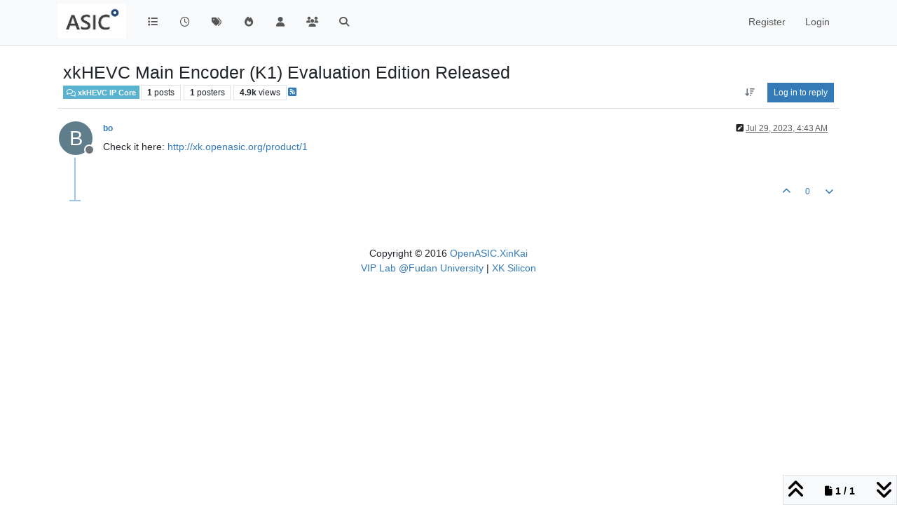

--- FILE ---
content_type: text/html; charset=utf-8
request_url: http://www.openasic.org/topic/163/xkhevc-main-encoder-k1-evaluation-edition-released
body_size: 10528
content:
<!DOCTYPE html>
<html lang="en-US" data-dir="ltr" style="direction: ltr;">
<head>
<title>xkHEVC Main Encoder (K1) Evaluation Edition Released | OpenASIC, 开源H.264 H.265硬件编码器, Opensource H.265 HEVC Video Encoder IP Core</title>
<meta name="viewport" content="width&#x3D;device-width, initial-scale&#x3D;1.0" />
	<meta name="content-type" content="text/html; charset=UTF-8" />
	<meta name="apple-mobile-web-app-capable" content="yes" />
	<meta name="mobile-web-app-capable" content="yes" />
	<meta property="og:site_name" content="OpenASIC" />
	<meta name="msapplication-badge" content="frequency=30; polling-uri=http://www.openasic.org/sitemap.xml" />
	<meta name="theme-color" content="#ffffff" />
	<meta name="msapplication-square150x150logo" content="/uploads/system/site-logo.jpg" />
	<meta name="title" content="xkHEVC Main Encoder (K1) Evaluation Edition Released" />
	<meta property="og:title" content="xkHEVC Main Encoder (K1) Evaluation Edition Released" />
	<meta property="og:type" content="article" />
	<meta property="article:published_time" content="2023-07-29T04:43:41.569Z" />
	<meta property="article:modified_time" content="2023-07-29T04:44:23.386Z" />
	<meta property="article:section" content="xkHEVC IP Core" />
	<meta name="description" content="Check it here: http://xk.openasic.org/product/1" />
	<meta property="og:description" content="Check it here: http://xk.openasic.org/product/1" />
	<meta property="og:image" content="http://www.openasic.org/uploads/system/site-logo.jpg" />
	<meta property="og:image:url" content="http://www.openasic.org/uploads/system/site-logo.jpg" />
	<meta property="og:image:width" content="undefined" />
	<meta property="og:image:height" content="undefined" />
	<meta property="og:url" content="http://www.openasic.org/topic/163/xkhevc-main-encoder-k1-evaluation-edition-released" />
	
<link rel="stylesheet" type="text/css" href="/assets/client.css?v=410ca3e0698" />
<link rel="icon" type="image/x-icon" href="/assets/uploads/system/favicon.ico?v&#x3D;410ca3e0698" />
	<link rel="manifest" href="/manifest.webmanifest" crossorigin="use-credentials" />
	<link rel="search" type="application/opensearchdescription+xml" title="OpenASIC" href="/osd.xml" />
	<link rel="apple-touch-icon" href="/assets/images/touch/512.png" />
	<link rel="icon" sizes="36x36" href="/assets/images/touch/36.png" />
	<link rel="icon" sizes="48x48" href="/assets/images/touch/48.png" />
	<link rel="icon" sizes="72x72" href="/assets/images/touch/72.png" />
	<link rel="icon" sizes="96x96" href="/assets/images/touch/96.png" />
	<link rel="icon" sizes="144x144" href="/assets/images/touch/144.png" />
	<link rel="icon" sizes="192x192" href="/assets/images/touch/192.png" />
	<link rel="icon" sizes="512x512" href="/assets/images/touch/512.png" />
	<link rel="prefetch" href="/assets/src/modules/composer.js?v&#x3D;410ca3e0698" />
	<link rel="prefetch" href="/assets/src/modules/composer/uploads.js?v&#x3D;410ca3e0698" />
	<link rel="prefetch" href="/assets/src/modules/composer/drafts.js?v&#x3D;410ca3e0698" />
	<link rel="prefetch" href="/assets/src/modules/composer/tags.js?v&#x3D;410ca3e0698" />
	<link rel="prefetch" href="/assets/src/modules/composer/categoryList.js?v&#x3D;410ca3e0698" />
	<link rel="prefetch" href="/assets/src/modules/composer/resize.js?v&#x3D;410ca3e0698" />
	<link rel="prefetch" href="/assets/src/modules/composer/autocomplete.js?v&#x3D;410ca3e0698" />
	<link rel="prefetch" href="/assets/templates/composer.tpl?v&#x3D;410ca3e0698" />
	<link rel="prefetch" href="/assets/language/en-US/topic.json?v&#x3D;410ca3e0698" />
	<link rel="prefetch" href="/assets/language/en-US/modules.json?v&#x3D;410ca3e0698" />
	<link rel="prefetch" href="/assets/language/en-US/tags.json?v&#x3D;410ca3e0698" />
	<link rel="prefetch stylesheet" href="/assets/plugins/nodebb-plugin-markdown/styles/default.css" />
	<link rel="prefetch" href="/assets/language/en-US/markdown.json?v&#x3D;410ca3e0698" />
	<link rel="stylesheet" href="http://www.openasic.org/assets/plugins/nodebb-plugin-emoji/emoji/styles.css?v&#x3D;410ca3e0698" />
	<link rel="canonical" href="http://www.openasic.org/topic/163/xkhevc-main-encoder-k1-evaluation-edition-released" />
	<link rel="alternate" type="application/rss+xml" href="/topic/163.rss" />
	<link rel="up" href="http://www.openasic.org/category/6/xkhevc-ip-core" />
	<link rel="author" href="http://www.openasic.org/user/bo" />
	
<script>
var config = JSON.parse('{"relative_path":"","upload_url":"/assets/uploads","asset_base_url":"/assets","assetBaseUrl":"/assets","siteTitle":"OpenASIC","browserTitle":"OpenASIC, \u5F00\u6E90H.264 H.265\u786C\u4EF6\u7F16\u7801\u5668, Opensource H.265 HEVC Video Encoder IP Core","description":"","keywords":"","brand:logo":"&#x2F;uploads&#x2F;system&#x2F;site-logo.jpg","titleLayout":"&#123;pageTitle&#125; | &#123;browserTitle&#125;","showSiteTitle":false,"maintenanceMode":false,"postQueue":0,"minimumTitleLength":3,"maximumTitleLength":255,"minimumPostLength":8,"maximumPostLength":32767,"minimumTagsPerTopic":0,"maximumTagsPerTopic":5,"minimumTagLength":2,"maximumTagLength":15,"undoTimeout":0,"useOutgoingLinksPage":false,"allowGuestHandles":false,"allowTopicsThumbnail":false,"usePagination":true,"disableChat":false,"disableChatMessageEditing":false,"maximumChatMessageLength":1000,"socketioTransports":["polling","websocket"],"socketioOrigins":"http://www.openasic.org:*","websocketAddress":"","maxReconnectionAttempts":5,"reconnectionDelay":1500,"topicsPerPage":20,"postsPerPage":20,"maximumFileSize":50000,"theme:id":"nodebb-theme-persona","theme:src":"","defaultLang":"en-US","userLang":"en-US","loggedIn":false,"uid":-1,"cache-buster":"v=410ca3e0698","topicPostSort":"oldest_to_newest","categoryTopicSort":"recently_replied","csrf_token":false,"searchEnabled":true,"searchDefaultInQuick":"titles","bootswatchSkin":"","composer:showHelpTab":true,"enablePostHistory":true,"timeagoCutoff":30,"timeagoCodes":["af","am","ar","az-short","az","be","bg","bs","ca","cs","cy","da","de-short","de","dv","el","en-short","en","es-short","es","et","eu","fa-short","fa","fi","fr-short","fr","gl","he","hr","hu","hy","id","is","it-short","it","ja","jv","ko","ky","lt","lv","mk","nl","no","pl","pt-br-short","pt-br","pt-short","pt","ro","rs","ru","rw","si","sk","sl","sq","sr","sv","th","tr-short","tr","uk","ur","uz","vi","zh-CN","zh-TW"],"cookies":{"enabled":false,"message":"[[global:cookies.message]]","dismiss":"[[global:cookies.accept]]","link":"[[global:cookies.learn-more]]","link_url":"https:&#x2F;&#x2F;www.cookiesandyou.com"},"thumbs":{"size":512},"emailPrompt":1,"useragent":{"isSafari":false},"fontawesome":{"pro":false,"styles":["solid","brands","regular"],"version":"6.7.2"},"activitypub":{"probe":0},"acpLang":"undefined","topicSearchEnabled":false,"disableCustomUserSkins":false,"defaultBootswatchSkin":"","hideSubCategories":false,"hideCategoryLastPost":false,"enableQuickReply":false,"composer-default":{},"markdown":{"highlight":1,"hljsLanguages":["common"],"theme":"default.css","defaultHighlightLanguage":"","externalMark":false},"emojiCustomFirst":false}');
var app = {
user: JSON.parse('{"uid":-1,"username":"Guest","displayname":"Guest","userslug":"","fullname":"Guest","email":"","icon:text":"?","icon:bgColor":"#aaa","groupTitle":"","groupTitleArray":[],"status":"offline","reputation":0,"email:confirmed":false,"unreadData":{"":{},"new":{},"watched":{},"unreplied":{}},"isAdmin":false,"isGlobalMod":false,"isMod":false,"privileges":{"chat":false,"chat:privileged":false,"upload:post:image":false,"upload:post:file":false,"signature":false,"invite":false,"group:create":false,"search:content":false,"search:users":false,"search:tags":true,"view:users":true,"view:tags":true,"view:groups":true,"local:login":false,"ban":false,"mute":false,"view:users:info":false},"blocks":[],"timeagoCode":"en","offline":true,"lastRoomId":null,"isEmailConfirmSent":false}')
};
document.documentElement.style.setProperty('--panel-offset', `${localStorage.getItem('panelOffset') || 0}px`);
</script>


</head>
<body class="page-topic page-topic-163 page-topic-xkhevc-main-encoder-k1-evaluation-edition-released template-topic page-topic-category-6 page-topic-category-xkhevc-ip-core parent-category-2 parent-category-6 page-status-200 theme-persona user-guest skin-noskin">
<nav id="menu" class="slideout-menu hidden">
<section class="menu-section" data-section="navigation">
<ul class="menu-section-list text-bg-dark list-unstyled"></ul>
</section>
</nav>
<nav id="chats-menu" class="slideout-menu hidden">

</nav>
<main id="panel" class="slideout-panel">
<nav class="navbar sticky-top navbar-expand-lg bg-light header border-bottom py-0" id="header-menu" component="navbar">
<div class="container-lg justify-content-start flex-nowrap">
<div class="d-flex align-items-center me-auto" style="min-width: 0px;">
<button type="button" class="navbar-toggler border-0" id="mobile-menu">
<i class="fa fa-lg fa-fw fa-bars unread-count" ></i>
<span component="unread/icon" class="notification-icon fa fa-fw fa-book unread-count" data-content="0" data-unread-url="/unread"></span>
</button>
<div class="d-inline-flex align-items-center" style="min-width: 0px;">

<a class="navbar-brand" href="/">
<img alt="OpenASIC" class=" forum-logo d-inline-block align-text-bottom" src="/uploads/system/site-logo.jpg?v=410ca3e0698" />
</a>


</div>
</div>


<div component="navbar/title" class="visible-xs hidden">
<span></span>
</div>
<div id="nav-dropdown" class="collapse navbar-collapse d-none d-lg-block">
<ul id="main-nav" class="navbar-nav me-auto mb-2 mb-lg-0">


<li class="nav-item " title="&#x5C;[&#x5C;[global:header.categories&#x5C;]&#x5C;]">
<a class="nav-link navigation-link "
 href="&#x2F;categories" >

<i class="fa fa-fw fa-list" data-content=""></i>


<span class="visible-xs-inline">&#x5C;[&#x5C;[global:header.categories&#x5C;]&#x5C;]</span>


</a>

</li>



<li class="nav-item " title="&#x5C;[&#x5C;[global:header.recent&#x5C;]&#x5C;]">
<a class="nav-link navigation-link "
 href="&#x2F;recent" >

<i class="fa fa-fw fa-clock-o" data-content=""></i>


<span class="visible-xs-inline">&#x5C;[&#x5C;[global:header.recent&#x5C;]&#x5C;]</span>


</a>

</li>



<li class="nav-item " title="&#x5C;[&#x5C;[global:header.tags&#x5C;]&#x5C;]">
<a class="nav-link navigation-link "
 href="&#x2F;tags" >

<i class="fa fa-fw fa-tags" data-content=""></i>


<span class="visible-xs-inline">&#x5C;[&#x5C;[global:header.tags&#x5C;]&#x5C;]</span>


</a>

</li>



<li class="nav-item " title="&#x5C;[&#x5C;[global:header.popular&#x5C;]&#x5C;]">
<a class="nav-link navigation-link "
 href="&#x2F;popular" >

<i class="fa fa-fw fa-fire" data-content=""></i>


<span class="visible-xs-inline">&#x5C;[&#x5C;[global:header.popular&#x5C;]&#x5C;]</span>


</a>

</li>



<li class="nav-item " title="&#x5C;[&#x5C;[global:header.users&#x5C;]&#x5C;]">
<a class="nav-link navigation-link "
 href="&#x2F;users" >

<i class="fa fa-fw fa-user" data-content=""></i>


<span class="visible-xs-inline">&#x5C;[&#x5C;[global:header.users&#x5C;]&#x5C;]</span>


</a>

</li>



<li class="nav-item " title="&#x5C;[&#x5C;[global:header.groups&#x5C;]&#x5C;]">
<a class="nav-link navigation-link "
 href="&#x2F;groups" >

<i class="fa fa-fw fa-group" data-content=""></i>


<span class="visible-xs-inline">&#x5C;[&#x5C;[global:header.groups&#x5C;]&#x5C;]</span>


</a>

</li>



<li class="nav-item " title="&#x5C;[&#x5C;[global:header.search&#x5C;]&#x5C;]">
<a class="nav-link navigation-link "
 href="&#x2F;search" >

<i class="fa fa-fw fa-search" data-content=""></i>


<span class="visible-xs-inline">&#x5C;[&#x5C;[global:header.search&#x5C;]&#x5C;]</span>


</a>

</li>


</ul>
<ul class="navbar-nav mb-2 mb-lg-0 hidden-xs">
<li class="nav-item">
<a href="#" id="reconnect" class="nav-link hide" title="Looks like your connection to OpenASIC was lost, please wait while we try to reconnect.">
<i class="fa fa-check"></i>
</a>
</li>
</ul>



<ul id="logged-out-menu" class="navbar-nav me-0 mb-2 mb-lg-0 align-items-center">

<li class="nav-item">
<a class="nav-link" href="/register">
<i class="fa fa-pencil fa-fw d-inline-block d-sm-none"></i>
<span>Register</span>
</a>
</li>

<li class="nav-item">
<a class="nav-link" href="/login">
<i class="fa fa-sign-in fa-fw d-inline-block d-sm-none"></i>
<span>Login</span>
</a>
</li>
</ul>


</div>
</div>
</nav>
<script>
const rect = document.getElementById('header-menu').getBoundingClientRect();
const offset = Math.max(0, rect.bottom);
document.documentElement.style.setProperty('--panel-offset', offset + `px`);
</script>
<div class="container-lg pt-3" id="content">
<noscript>
<div class="alert alert-danger">
<p>
Your browser does not seem to support JavaScript. As a result, your viewing experience will be diminished, and you have been placed in <strong>read-only mode</strong>.
</p>
<p>
Please download a browser that supports JavaScript, or enable it if it's disabled (i.e. NoScript).
</p>
</div>
</noscript>
<div data-widget-area="header">

</div>
<div class="row mb-5">
<div class="topic col-lg-12" itemid="/topic/163/xkhevc-main-encoder-k1-evaluation-edition-released" itemscope itemtype="https://schema.org/DiscussionForumPosting">
<meta itemprop="headline" content="xkHEVC Main Encoder (K1) Evaluation Edition Released">
<meta itemprop="text" content="xkHEVC Main Encoder (K1) Evaluation Edition Released">
<meta itemprop="url" content="/topic/163/xkhevc-main-encoder-k1-evaluation-edition-released">
<meta itemprop="datePublished" content="2023-07-29T04:43:41.569Z">
<meta itemprop="dateModified" content="2023-07-29T04:43:41.569Z">
<div itemprop="author" itemscope itemtype="https://schema.org/Person">
<meta itemprop="name" content="bo">
<meta itemprop="url" content="/user/bo">
</div>
<div class="topic-header sticky-top mb-3 bg-body">
<div class="d-flex flex-wrap gap-3 border-bottom p-2">
<div class="d-flex flex-column gap-2 flex-grow-1">
<h1 component="post/header" class="mb-0" itemprop="name">
<div class="topic-title d-flex">
<span class="fs-3" component="topic/title">xkHEVC Main Encoder (K1) Evaluation Edition Released</span>
</div>
</h1>
<div class="topic-info d-flex gap-2 align-items-center flex-wrap">
<span component="topic/labels" class="d-flex gap-2 hidden">
<span component="topic/scheduled" class="badge badge border border-gray-300 text-body hidden">
<i class="fa fa-clock-o"></i> Scheduled
</span>
<span component="topic/pinned" class="badge badge border border-gray-300 text-body hidden">
<i class="fa fa-thumb-tack"></i> Pinned
</span>
<span component="topic/locked" class="badge badge border border-gray-300 text-body hidden">
<i class="fa fa-lock"></i> Locked
</span>
<a component="topic/moved" href="/category/" class="badge badge border border-gray-300 text-body text-decoration-none hidden">
<i class="fa fa-arrow-circle-right"></i> Moved
</a>

</span>
<a href="/category/6/xkhevc-ip-core" class="badge px-1 text-truncate text-decoration-none border" style="color: #ffffff;background-color: #59b3d0;border-color: #59b3d0!important; max-width: 70vw;">
			<i class="fa fa-fw fa-comments-o"></i>
			xkHEVC IP Core
		</a>
<div data-tid="163" component="topic/tags" class="lh-1 tags tag-list d-flex flex-wrap hidden-xs hidden-empty gap-2"></div>
<div class="d-flex gap-2"><span class="badge text-body border border-gray-300 stats text-xs">
<i class="fa-regular fa-fw fa-message visible-xs-inline" title="Posts"></i>
<span component="topic/post-count" title="1" class="fw-bold">1</span>
<span class="hidden-xs text-lowercase fw-normal">Posts</span>
</span>
<span class="badge text-body border border-gray-300 stats text-xs">
<i class="fa fa-fw fa-user visible-xs-inline" title="Posters"></i>
<span title="1" class="fw-bold">1</span>
<span class="hidden-xs text-lowercase fw-normal">Posters</span>
</span>
<span class="badge text-body border border-gray-300 stats text-xs">
<i class="fa fa-fw fa-eye visible-xs-inline" title="Views"></i>
<span class="fw-bold" title="4860">4.9k</span>
<span class="hidden-xs text-lowercase fw-normal">Views</span>
</span>
</div>

<a class="hidden-xs" target="_blank" href="/topic/163.rss"><i class="fa fa-rss-square"></i></a>


<div class="ms-auto">
<div class="topic-main-buttons float-end d-inline-block">
<span class="loading-indicator btn float-start hidden" done="0">
<span class="hidden-xs">Loading More Posts</span> <i class="fa fa-refresh fa-spin"></i>
</span>


<div title="Sort by" class="btn-group bottom-sheet hidden-xs" component="thread/sort">
<button class="btn btn-sm btn-ghost dropdown-toggle" data-bs-toggle="dropdown" aria-haspopup="true" aria-expanded="false" aria-label="Post sort option, Oldest to Newest">
<i class="fa fa-fw fa-arrow-down-wide-short text-secondary"></i></button>
<ul class="dropdown-menu dropdown-menu-end p-1 text-sm" role="menu">
<li>
<a class="dropdown-item rounded-1 d-flex align-items-center gap-2" href="#" class="oldest_to_newest" data-sort="oldest_to_newest" role="menuitem">
<span class="flex-grow-1">Oldest to Newest</span>
<i class="flex-shrink-0 fa fa-fw text-secondary"></i>
</a>
</li>
<li>
<a class="dropdown-item rounded-1 d-flex align-items-center gap-2" href="#" class="newest_to_oldest" data-sort="newest_to_oldest" role="menuitem">
<span class="flex-grow-1">Newest to Oldest</span>
<i class="flex-shrink-0 fa fa-fw text-secondary"></i>
</a>
</li>
<li>
<a class="dropdown-item rounded-1 d-flex align-items-center gap-2" href="#" class="most_votes" data-sort="most_votes" role="menuitem">
<span class="flex-grow-1">Most Votes</span>
<i class="flex-shrink-0 fa fa-fw text-secondary"></i>
</a>
</li>
</ul>
</div>
<div class="d-inline-block">

</div>
<div component="topic/reply/container" class="btn-group bottom-sheet hidden">
<a href="/compose?tid=163" class="btn btn-sm btn-primary" component="topic/reply" data-ajaxify="false" role="button"><i class="fa fa-reply visible-xs-inline"></i><span class="visible-sm-inline visible-md-inline visible-lg-inline"> Reply</span></a>
<button type="button" class="btn btn-sm btn-primary dropdown-toggle" data-bs-toggle="dropdown" aria-haspopup="true" aria-expanded="false">
<span class="caret"></span>
</button>
<ul class="dropdown-menu dropdown-menu-end" role="menu">
<li><a class="dropdown-item" href="#" component="topic/reply-as-topic" role="menuitem">Reply as topic</a></li>
</ul>
</div>


<a component="topic/reply/guest" href="/login" class="btn btn-sm btn-primary">Log in to reply</a>


</div>
</div>
</div>
</div>
<div class="d-flex flex-wrap gap-2 align-items-center hidden-empty " component="topic/thumb/list">
</div>
</div>
</div>



<div component="topic/deleted/message" class="alert alert-warning d-flex justify-content-between flex-wrap hidden">
<span>This topic has been deleted. Only users with topic management privileges can see it.</span>
<span>

</span>
</div>

<ul component="topic" class="posts timeline" data-tid="163" data-cid="6">

<li component="post" class="  topic-owner-post" data-index="0" data-pid="545" data-uid="2" data-timestamp="1690605821569" data-username="bo" data-userslug="bo" itemprop="comment" itemtype="http://schema.org/Comment" itemscope>
<a component="post/anchor" data-index="0" id="1"></a>
<meta itemprop="datePublished" content="2023-07-29T04:43:41.569Z">
<meta itemprop="dateModified" content="2023-07-29T04:44:23.386Z">

<div class="clearfix post-header">
<div class="icon float-start">
<a href="/user/bo">
<span title="bo" data-uid="2" class="avatar  avatar-rounded" component="user/picture" style="--avatar-size: 48px; background-color: #607d8b">B</span>

<span component="user/status" class="position-absolute top-100 start-100 border border-white border-2 rounded-circle status offline"><span class="visually-hidden">Offline</span></span>

</a>
</div>
<small class="d-flex">
<div class="d-flex align-items-center gap-1 flex-wrap w-100">
<strong class="text-nowrap" itemprop="author" itemscope itemtype="https://schema.org/Person">
<meta itemprop="name" content="bo">
<meta itemprop="url" content="/user/bo">
<a href="/user/bo" data-username="bo" data-uid="2">bo</a>
</strong>


<span class="visible-xs-inline-block visible-sm-inline-block visible-md-inline-block visible-lg-inline-block">

<span>

</span>
</span>
<div class="d-flex align-items-center gap-1 flex-grow-1 justify-content-end">
<span>
<i component="post/edit-indicator" class="fa fa-pencil-square edit-icon "></i>
<span data-editor="bo" component="post/editor" class="hidden">last edited by bo <span class="timeago" title="7/29/23&#44; 12:44 PM"></span></span>
<span class="visible-xs-inline-block visible-sm-inline-block visible-md-inline-block visible-lg-inline-block">
<a class="permalink text-muted" href="/post/545"><span class="timeago" title="2023-07-29T04:43:41.569Z"></span></a>
</span>
</span>
<span class="bookmarked"><i class="fa fa-bookmark-o"></i></span>
</div>
</div>
</small>
</div>
<br />
<div class="content" component="post/content" itemprop="text">
<p dir="auto">Check it here: <a href="http://xk.openasic.org/product/1" rel="nofollow ugc">http://xk.openasic.org/product/1</a></p>

</div>
<div class="post-footer">

<div class="clearfix">

<a component="post/reply-count" data-target-component="post/replies/container" href="#" class="threaded-replies user-select-none float-start text-muted hidden">
<span component="post/reply-count/avatars" class="avatars d-inline-flex gap-1 align-items-top hidden-xs ">


</span>
<span class="replies-count small" component="post/reply-count/text" data-replies="0">1 Reply</span>
<span class="replies-last hidden-xs small">Last reply <span class="timeago" title=""></span></span>
<i class="fa fa-fw fa-chevron-down" component="post/replies/open"></i>
</a>

<small class="d-flex justify-content-end align-items-center gap-1" component="post/actions">
<!-- This partial intentionally left blank; overwritten by nodebb-plugin-reactions -->
<span class="post-tools">
<a component="post/reply" href="#" class="btn btn-sm btn-link user-select-none hidden">Reply</a>
<a component="post/quote" href="#" class="btn btn-sm btn-link user-select-none hidden">Quote</a>
</span>


<span class="votes">
<a component="post/upvote" href="#" class="btn btn-sm btn-link ">
<i class="fa fa-chevron-up"></i>
</a>
<span class="btn btn-sm btn-link" component="post/vote-count" data-votes="0">0</span>

<a component="post/downvote" href="#" class="btn btn-sm btn-link ">
<i class="fa fa-chevron-down"></i>
</a>

</span>

<span component="post/tools" class="dropdown bottom-sheet d-inline-block hidden">
<a class="btn btn-link btn-sm dropdown-toggle" href="#" data-bs-toggle="dropdown" aria-haspopup="true" aria-expanded="false"><i class="fa fa-fw fa-ellipsis-v"></i></a>
<ul class="dropdown-menu dropdown-menu-end p-1 text-sm" role="menu"></ul>
</span>
</small>
</div>
<div component="post/replies/container"></div>
</div>

</li>




</ul>



<nav component="pagination" class="pagination-container hidden" aria-label="Pagination">
<ul class="pagination hidden-xs justify-content-center">
<li class="page-item previous float-start disabled">
<a class="page-link" href="?" data-page="1" aria-label="Previous Page"><i class="fa fa-chevron-left"></i> </a>
</li>

<li class="page-item next float-end disabled">
<a class="page-link" href="?" data-page="1" aria-label="Next Page"><i class="fa fa-chevron-right"></i></a>
</li>
</ul>
<ul class="pagination hidden-sm hidden-md hidden-lg justify-content-center">
<li class="page-item first disabled">
<a class="page-link" href="?" data-page="1" aria-label="First Page"><i class="fa fa-fast-backward"></i> </a>
</li>
<li class="page-item previous disabled">
<a class="page-link" href="?" data-page="1" aria-label="Previous Page"><i class="fa fa-chevron-left"></i> </a>
</li>
<li component="pagination/select-page" class="page-item page select-page">
<a class="page-link" href="#" aria-label="Go to page">1 / 1</a>
</li>
<li class="page-item next disabled">
<a class="page-link" href="?" data-page="1" aria-label="Next Page"><i class="fa fa-chevron-right"></i></a>
</li>
<li class="page-item last disabled">
<a class="page-link" href="?" data-page="1" aria-label="Last Page"><i class="fa fa-fast-forward"></i> </a>
</li>
</ul>
</nav>

<div class="pagination-block border border-1 text-bg-light text-center">
<div class="progress-bar bg-info"></div>
<div class="wrapper dropup">
<i class="fa fa-2x fa-angle-double-up pointer fa-fw pagetop"></i>
<a href="#" class="text-reset dropdown-toggle d-inline-block text-decoration-none" data-bs-toggle="dropdown" data-bs-reference="parent" aria-haspopup="true" aria-expanded="false">
<span class="pagination-text"></span>
</a>
<i class="fa fa-2x fa-angle-double-down pointer fa-fw pagebottom"></i>
<ul class="dropdown-menu dropdown-menu-end" role="menu">
<li>
<div class="row">
<div class="col-8 post-content"></div>
<div class="col-4 text-end">
<div class="scroller-content">
<span class="pointer pagetop">First post <i class="fa fa-angle-double-up"></i></span>
<div class="scroller-container">
<div class="scroller-thumb">
<span class="thumb-text"></span>
<div class="scroller-thumb-icon"></div>
</div>
</div>
<span class="pointer pagebottom">Last post <i class="fa fa-angle-double-down"></i></span>
</div>
</div>
</div>
<div class="row">
<div class="col-6">
<button id="myNextPostBtn" class="btn btn-outline-secondary form-control" disabled>Go to my next post</button>
</div>
<div class="col-6">
<input type="number" class="form-control" id="indexInput" placeholder="Go to post index">
</div>
</div>
</li>
</ul>
</div>
</div>
</div>
<div data-widget-area="sidebar" class="col-lg-3 col-sm-12 hidden">

</div>
</div>
<div data-widget-area="footer">

<footer id="footer" class="container footer">
	<div class="copyright">
		Copyright © 2016 <a target="_blank" href="//xk.openasic.org">OpenASIC.XinKai</a> <br> <a target="_blank" href="http://viplab.fudan.edu.cn">VIP Lab @Fudan University</a> |  <a target="_blank" href="http://www.xksilicon.com">XK Silicon</a> 
   </div>
</footer>

</div>
<script id="ajaxify-data" type="application/json">{"tid":163,"uid":2,"cid":6,"mainPid":545,"title":"xkHEVC Main Encoder (K1) Evaluation Edition Released","slug":"163/xkhevc-main-encoder-k1-evaluation-edition-released","timestamp":1690605821569,"lastposttime":1690605821569,"postcount":1,"viewcount":4860,"thumb":"","postercount":1,"followercount":0,"deleted":0,"locked":0,"pinned":0,"pinExpiry":0,"upvotes":0,"downvotes":0,"deleterUid":0,"titleRaw":"xkHEVC Main Encoder (K1) Evaluation Edition Released","timestampISO":"2023-07-29T04:43:41.569Z","scheduled":false,"lastposttimeISO":"2023-07-29T04:43:41.569Z","pinExpiryISO":"","votes":0,"teaserPid":null,"tags":[],"thumbs":[],"posts":[{"pid":545,"uid":2,"tid":163,"content":"<p dir=\"auto\">Check it here: <a href=\"http://xk.openasic.org/product/1\" rel=\"nofollow ugc\">http://xk.openasic.org/product/1<\/a><\/p>\n","timestamp":1690605821569,"edited":1690605863386,"editor":{"uid":2,"username":"bo","userslug":"bo","displayname":"bo","isLocal":true},"deleted":0,"upvotes":0,"downvotes":0,"deleterUid":0,"replies":{"hasMore":false,"hasSingleImmediateReply":false,"users":[],"text":"[[topic:one-reply-to-this-post]]","count":0},"bookmarks":0,"announces":0,"votes":0,"timestampISO":"2023-07-29T04:43:41.569Z","editedISO":"2023-07-29T04:44:23.386Z","attachments":[],"uploads":[],"index":0,"user":{"uid":2,"username":"bo","userslug":"bo","reputation":24,"postcount":167,"topiccount":43,"picture":null,"signature":"","banned":false,"banned:expire":0,"status":"offline","lastonline":1765418031344,"groupTitle":"administrators","mutedUntil":0,"displayname":"bo","groupTitleArray":["administrators"],"icon:bgColor":"#607d8b","icon:text":"B","lastonlineISO":"2025-12-11T01:53:51.344Z","muted":false,"banned_until":0,"banned_until_readable":"Not Banned","isLocal":true,"selectedGroups":[],"custom_profile_info":[]},"bookmarked":false,"upvoted":false,"downvoted":false,"selfPost":false,"events":[],"topicOwnerPost":true,"display_edit_tools":false,"display_delete_tools":false,"display_moderator_tools":false,"display_move_tools":false,"display_post_menu":0}],"category":{"bgColor":"#59b3d0","cid":6,"class":"col-md-3 col-xs-6","color":"#ffffff","description":"xkHEVC Codec (K1、K2) FPGA Evaluation Edition","descriptionParsed":"<p>xkHEVC Codec (K1、K2) FPGA Evaluation Edition<\/p>\n","disabled":0,"icon":"fa-comments-o","imageClass":"cover","link":"","name":"xkHEVC IP Core","numRecentReplies":1,"order":2,"parentCid":2,"post_count":4,"slug":"6/xkhevc-ip-core","topic_count":4,"subCategoriesPerPage":10,"handle":"xkhevc-ip-core","minTags":0,"maxTags":5,"postQueue":0,"isSection":0,"totalPostCount":4,"totalTopicCount":4},"tagWhitelist":[],"minTags":0,"maxTags":5,"thread_tools":[],"isFollowing":false,"isNotFollowing":true,"isIgnoring":false,"bookmark":null,"postSharing":[],"deleter":null,"merger":null,"forker":null,"related":[],"unreplied":true,"icons":[],"privileges":{"topics:reply":false,"topics:read":true,"topics:schedule":false,"topics:tag":false,"topics:delete":false,"posts:edit":false,"posts:history":false,"posts:upvote":false,"posts:downvote":false,"posts:delete":false,"posts:view_deleted":false,"read":true,"purge":false,"view_thread_tools":false,"editable":false,"deletable":false,"view_deleted":false,"view_scheduled":false,"isAdminOrMod":false,"disabled":0,"tid":"163","uid":-1},"topicStaleDays":60,"reputation:disabled":0,"downvote:disabled":0,"upvoteVisibility":"privileged","downvoteVisibility":"privileged","feeds:disableRSS":0,"signatures:hideDuplicates":0,"bookmarkThreshold":5,"necroThreshold":7,"postEditDuration":0,"postDeleteDuration":0,"scrollToMyPost":true,"updateUrlWithPostIndex":true,"allowMultipleBadges":true,"privateUploads":true,"showPostPreviewsOnHover":true,"sortOptionLabel":"[[topic:oldest-to-newest]]","rssFeedUrl":"/topic/163.rss","postIndex":1,"breadcrumbs":[{"text":"[[global:home]]","url":"http://www.openasic.org"},{"text":"[[global:header.categories]]","url":"http://www.openasic.org/categories"},{"text":"交流讨论 | General Discussion","url":"http://www.openasic.org/category/2/general-discussion","cid":2},{"text":"xkHEVC IP Core","url":"http://www.openasic.org/category/6/xkhevc-ip-core","cid":6},{"text":"xkHEVC Main Encoder (K1) Evaluation Edition Released"}],"author":{"username":"bo","userslug":"bo","uid":2,"displayname":"bo","isLocal":true},"pagination":{"prev":{"page":1,"active":false},"next":{"page":1,"active":false},"first":{"page":1,"active":true},"last":{"page":1,"active":true},"rel":[],"pages":[],"currentPage":1,"pageCount":1},"loggedIn":false,"loggedInUser":{"uid":-1,"username":"[[global:guest]]","picture":"","icon:text":"?","icon:bgColor":"#aaa"},"relative_path":"","template":{"name":"topic","topic":true},"url":"/topic/163/xkhevc-main-encoder-k1-evaluation-edition-released","bodyClass":"page-topic page-topic-163 page-topic-xkhevc-main-encoder-k1-evaluation-edition-released template-topic page-topic-category-6 page-topic-category-xkhevc-ip-core parent-category-2 parent-category-6 page-status-200 theme-persona user-guest","_header":{"tags":{"meta":[{"name":"viewport","content":"width&#x3D;device-width, initial-scale&#x3D;1.0"},{"name":"content-type","content":"text/html; charset=UTF-8","noEscape":true},{"name":"apple-mobile-web-app-capable","content":"yes"},{"name":"mobile-web-app-capable","content":"yes"},{"property":"og:site_name","content":"OpenASIC"},{"name":"msapplication-badge","content":"frequency=30; polling-uri=http://www.openasic.org/sitemap.xml","noEscape":true},{"name":"theme-color","content":"#ffffff"},{"name":"msapplication-square150x150logo","content":"/uploads/system/site-logo.jpg","noEscape":true},{"name":"title","content":"xkHEVC Main Encoder (K1) Evaluation Edition Released"},{"property":"og:title","content":"xkHEVC Main Encoder (K1) Evaluation Edition Released"},{"property":"og:type","content":"article"},{"property":"article:published_time","content":"2023-07-29T04:43:41.569Z"},{"property":"article:modified_time","content":"2023-07-29T04:44:23.386Z"},{"property":"article:section","content":"xkHEVC IP Core"},{"name":"description","content":"Check it here: http://xk.openasic.org/product/1"},{"property":"og:description","content":"Check it here: http://xk.openasic.org/product/1"},{"property":"og:image","content":"http://www.openasic.org/uploads/system/site-logo.jpg","noEscape":true},{"property":"og:image:url","content":"http://www.openasic.org/uploads/system/site-logo.jpg","noEscape":true},{"property":"og:image:width","content":"undefined"},{"property":"og:image:height","content":"undefined"},{"content":"http://www.openasic.org/topic/163/xkhevc-main-encoder-k1-evaluation-edition-released","property":"og:url"}],"link":[{"rel":"icon","type":"image/x-icon","href":"/assets/uploads/system/favicon.ico?v&#x3D;410ca3e0698"},{"rel":"manifest","href":"/manifest.webmanifest","crossorigin":"use-credentials"},{"rel":"search","type":"application/opensearchdescription+xml","title":"OpenASIC","href":"/osd.xml"},{"rel":"apple-touch-icon","href":"/assets/images/touch/512.png"},{"rel":"icon","sizes":"36x36","href":"/assets/images/touch/36.png"},{"rel":"icon","sizes":"48x48","href":"/assets/images/touch/48.png"},{"rel":"icon","sizes":"72x72","href":"/assets/images/touch/72.png"},{"rel":"icon","sizes":"96x96","href":"/assets/images/touch/96.png"},{"rel":"icon","sizes":"144x144","href":"/assets/images/touch/144.png"},{"rel":"icon","sizes":"192x192","href":"/assets/images/touch/192.png"},{"rel":"icon","sizes":"512x512","href":"/assets/images/touch/512.png"},{"rel":"prefetch","href":"/assets/src/modules/composer.js?v&#x3D;410ca3e0698"},{"rel":"prefetch","href":"/assets/src/modules/composer/uploads.js?v&#x3D;410ca3e0698"},{"rel":"prefetch","href":"/assets/src/modules/composer/drafts.js?v&#x3D;410ca3e0698"},{"rel":"prefetch","href":"/assets/src/modules/composer/tags.js?v&#x3D;410ca3e0698"},{"rel":"prefetch","href":"/assets/src/modules/composer/categoryList.js?v&#x3D;410ca3e0698"},{"rel":"prefetch","href":"/assets/src/modules/composer/resize.js?v&#x3D;410ca3e0698"},{"rel":"prefetch","href":"/assets/src/modules/composer/autocomplete.js?v&#x3D;410ca3e0698"},{"rel":"prefetch","href":"/assets/templates/composer.tpl?v&#x3D;410ca3e0698"},{"rel":"prefetch","href":"/assets/language/en-US/topic.json?v&#x3D;410ca3e0698"},{"rel":"prefetch","href":"/assets/language/en-US/modules.json?v&#x3D;410ca3e0698"},{"rel":"prefetch","href":"/assets/language/en-US/tags.json?v&#x3D;410ca3e0698"},{"rel":"prefetch stylesheet","type":"","href":"/assets/plugins/nodebb-plugin-markdown/styles/default.css"},{"rel":"prefetch","href":"/assets/language/en-US/markdown.json?v&#x3D;410ca3e0698"},{"rel":"stylesheet","href":"http://www.openasic.org/assets/plugins/nodebb-plugin-emoji/emoji/styles.css?v&#x3D;410ca3e0698"},{"rel":"canonical","href":"http://www.openasic.org/topic/163/xkhevc-main-encoder-k1-evaluation-edition-released","noEscape":true},{"rel":"alternate","type":"application/rss+xml","href":"/topic/163.rss"},{"rel":"up","href":"http://www.openasic.org/category/6/xkhevc-ip-core"},{"rel":"author","href":"http://www.openasic.org/user/bo"}]}},"widgets":{"footer":[{"html":"<footer id=\"footer\" class=\"container footer\">\r\n\t<div class=\"copyright\">\r\n\t\tCopyright © 2016 <a target=\"_blank\" href=\"//xk.openasic.org\">OpenASIC.XinKai<\/a> <br> <a target=\"_blank\" href=\"http://viplab.fudan.edu.cn\">VIP Lab @Fudan University<\/a> |  <a target=\"_blank\" href=\"http://www.xksilicon.com\">XK Silicon<\/a> \r\n   <\/div>\r\n<\/footer>"}]}}</script></div><!-- /.container#content -->
</main>

<div id="taskbar" component="taskbar" class="taskbar fixed-bottom">
<div class="navbar-inner"><ul class="nav navbar-nav"></ul></div>
</div>
<script defer src="/assets/nodebb.min.js?v=410ca3e0698"></script>

<script>
if (document.readyState === 'loading') {
document.addEventListener('DOMContentLoaded', prepareFooter);
} else {
prepareFooter();
}
function prepareFooter() {

$(document).ready(function () {
app.coldLoad();
});
}
</script>
</body>
</html>

--- FILE ---
content_type: application/javascript; charset=UTF-8
request_url: http://www.openasic.org/assets/38416.d749c462fc192ea77159.min.js
body_size: 8782
content:
(self.webpackChunknodebb=self.webpackChunknodebb||[]).push([[38416],{38416:(Ie=>{var Z={exports:{}};function J(e){return e instanceof Map?e.clear=e.delete=e.set=function(){throw new Error("map is read-only")}:e instanceof Set&&(e.add=e.clear=e.delete=function(){throw new Error("set is read-only")}),Object.freeze(e),Object.getOwnPropertyNames(e).forEach(function(t){var n=e[t];typeof n=="object"&&!Object.isFrozen(n)&&J(n)}),e}Z.exports=J,Z.exports.default=J;var ve=Z.exports;class oe{constructor(t){t.data===void 0&&(t.data={}),this.data=t.data,this.isMatchIgnored=!1}ignoreMatch(){this.isMatchIgnored=!0}}function ae(e){return e.replace(/&/g,"&amp;").replace(/</g,"&lt;").replace(/>/g,"&gt;").replace(/"/g,"&quot;").replace(/'/g,"&#x27;")}function N(e,...t){const n=Object.create(null);for(const f in e)n[f]=e[f];return t.forEach(function(f){for(const b in f)n[b]=f[b]}),n}const Be="</span>",le=e=>!!e.kind,De=(e,{prefix:t})=>{if(e.includes(".")){const n=e.split(".");return[`${t}${n.shift()}`,...n.map((f,b)=>`${f}${"_".repeat(b+1)}`)].join(" ")}return`${t}${e}`};class Le{constructor(t,n){this.buffer="",this.classPrefix=n.classPrefix,t.walk(this)}addText(t){this.buffer+=ae(t)}openNode(t){if(!le(t))return;let n=t.kind;t.sublanguage?n=`language-${n}`:n=De(n,{prefix:this.classPrefix}),this.span(n)}closeNode(t){le(t)&&(this.buffer+=Be)}value(){return this.buffer}span(t){this.buffer+=`<span class="${t}">`}}class V{constructor(){this.rootNode={children:[]},this.stack=[this.rootNode]}get top(){return this.stack[this.stack.length-1]}get root(){return this.rootNode}add(t){this.top.children.push(t)}openNode(t){const n={kind:t,children:[]};this.add(n),this.stack.push(n)}closeNode(){if(this.stack.length>1)return this.stack.pop()}closeAllNodes(){for(;this.closeNode(););}toJSON(){return JSON.stringify(this.rootNode,null,4)}walk(t){return this.constructor._walk(t,this.rootNode)}static _walk(t,n){return typeof n=="string"?t.addText(n):n.children&&(t.openNode(n),n.children.forEach(f=>this._walk(t,f)),t.closeNode(n)),t}static _collapse(t){typeof t!="string"&&t.children&&(t.children.every(n=>typeof n=="string")?t.children=[t.children.join("")]:t.children.forEach(n=>{V._collapse(n)}))}}class Ce extends V{constructor(t){super(),this.options=t}addKeyword(t,n){t!==""&&(this.openNode(n),this.addText(t),this.closeNode())}addText(t){t!==""&&this.add(t)}addSublanguage(t,n){const f=t.root;f.kind=n,f.sublanguage=!0,this.add(f)}toHTML(){return new Le(this,this.options).value()}finalize(){return!0}}function H(e){return e?typeof e=="string"?e:e.source:null}function ue(e){return v("(?=",e,")")}function He(e){return v("(?:",e,")*")}function Pe(e){return v("(?:",e,")?")}function v(...e){return e.map(n=>H(n)).join("")}function je(e){const t=e[e.length-1];return typeof t=="object"&&t.constructor===Object?(e.splice(e.length-1,1),t):{}}function q(...e){return"("+(je(e).capture?"":"?:")+e.map(f=>H(f)).join("|")+")"}function fe(e){return new RegExp(e.toString()+"|").exec("").length-1}function Ue(e,t){const n=e&&e.exec(t);return n&&n.index===0}const $e=/\[(?:[^\\\]]|\\.)*\]|\(\??|\\([1-9][0-9]*)|\\./;function Q(e,{joinWith:t}){let n=0;return e.map(f=>{n+=1;const b=n;let _=H(f),c="";for(;_.length>0;){const s=$e.exec(_);if(!s){c+=_;break}c+=_.substring(0,s.index),_=_.substring(s.index+s[0].length),s[0][0]==="\\"&&s[1]?c+="\\"+String(Number(s[1])+b):(c+=s[0],s[0]==="("&&n++)}return c}).map(f=>`(${f})`).join(t)}const Ge=/\b\B/,ge="[a-zA-Z]\\w*",m="[a-zA-Z_]\\w*",he="\\b\\d+(\\.\\d+)?",de="(-?)(\\b0[xX][a-fA-F0-9]+|(\\b\\d+(\\.\\d*)?|\\.\\d+)([eE][-+]?\\d+)?)",pe="\\b(0b[01]+)",Ke="!|!=|!==|%|%=|&|&&|&=|\\*|\\*=|\\+|\\+=|,|-|-=|/=|/|:|;|<<|<<=|<=|<|===|==|=|>>>=|>>=|>=|>>>|>>|>|\\?|\\[|\\{|\\(|\\^|\\^=|\\||\\|=|\\|\\||~",We=(e={})=>{const t=/^#![ ]*\//;return e.binary&&(e.begin=v(t,/.*\b/,e.binary,/\b.*/)),N({scope:"meta",begin:t,end:/$/,relevance:0,"on:begin":(n,f)=>{n.index!==0&&f.ignoreMatch()}},e)},P={begin:"\\\\[\\s\\S]",relevance:0},ze={scope:"string",begin:"'",end:"'",illegal:"\\n",contains:[P]},Fe={scope:"string",begin:'"',end:'"',illegal:"\\n",contains:[P]},Xe={begin:/\b(a|an|the|are|I'm|isn't|don't|doesn't|won't|but|just|should|pretty|simply|enough|gonna|going|wtf|so|such|will|you|your|they|like|more)\b/},$=function(e,t,n={}){const f=N({scope:"comment",begin:e,end:t,contains:[]},n);f.contains.push({scope:"doctag",begin:"[ ]*(?=(TODO|FIXME|NOTE|BUG|OPTIMIZE|HACK|XXX):)",end:/(TODO|FIXME|NOTE|BUG|OPTIMIZE|HACK|XXX):/,excludeBegin:!0,relevance:0});const b=q("I","a","is","so","us","to","at","if","in","it","on",/[A-Za-z]+['](d|ve|re|ll|t|s|n)/,/[A-Za-z]+[-][a-z]+/,/[A-Za-z][a-z]{2,}/);return f.contains.push({begin:v(/[ ]+/,"(",b,/[.]?[:]?([.][ ]|[ ])/,"){3}")}),f},Ye=$("//","$"),Ze=$("/\\*","\\*/"),Je=$("#","$"),Ve={scope:"number",begin:he,relevance:0},qe={scope:"number",begin:de,relevance:0},Qe={scope:"number",begin:pe,relevance:0},me={begin:/(?=\/[^/\n]*\/)/,contains:[{scope:"regexp",begin:/\//,end:/\/[gimuy]*/,illegal:/\n/,contains:[P,{begin:/\[/,end:/\]/,relevance:0,contains:[P]}]}]},et={scope:"title",begin:ge,relevance:0},tt={scope:"title",begin:m,relevance:0},nt={begin:"\\.\\s*"+m,relevance:0};var G=Object.freeze({__proto__:null,MATCH_NOTHING_RE:Ge,IDENT_RE:ge,UNDERSCORE_IDENT_RE:m,NUMBER_RE:he,C_NUMBER_RE:de,BINARY_NUMBER_RE:pe,RE_STARTERS_RE:Ke,SHEBANG:We,BACKSLASH_ESCAPE:P,APOS_STRING_MODE:ze,QUOTE_STRING_MODE:Fe,PHRASAL_WORDS_MODE:Xe,COMMENT:$,C_LINE_COMMENT_MODE:Ye,C_BLOCK_COMMENT_MODE:Ze,HASH_COMMENT_MODE:Je,NUMBER_MODE:Ve,C_NUMBER_MODE:qe,BINARY_NUMBER_MODE:Qe,REGEXP_MODE:me,TITLE_MODE:et,UNDERSCORE_TITLE_MODE:tt,METHOD_GUARD:nt,END_SAME_AS_BEGIN:function(e){return Object.assign(e,{"on:begin":(t,n)=>{n.data._beginMatch=t[1]},"on:end":(t,n)=>{n.data._beginMatch!==t[1]&&n.ignoreMatch()}})}});function it(e,t){e.input[e.index-1]==="."&&t.ignoreMatch()}function rt(e,t){e.className!==void 0&&(e.scope=e.className,delete e.className)}function st(e,t){t&&e.beginKeywords&&(e.begin="\\b("+e.beginKeywords.split(" ").join("|")+")(?!\\.)(?=\\b|\\s)",e.__beforeBegin=it,e.keywords=e.keywords||e.beginKeywords,delete e.beginKeywords,e.relevance===void 0&&(e.relevance=0))}function ct(e,t){Array.isArray(e.illegal)&&(e.illegal=q(...e.illegal))}function ot(e,t){if(e.match){if(e.begin||e.end)throw new Error("begin & end are not supported with match");e.begin=e.match,delete e.match}}function at(e,t){e.relevance===void 0&&(e.relevance=1)}const lt=(e,t)=>{if(!e.beforeMatch)return;if(e.starts)throw new Error("beforeMatch cannot be used with starts");const n=Object.assign({},e);Object.keys(e).forEach(f=>{delete e[f]}),e.keywords=n.keywords,e.begin=v(n.beforeMatch,ue(n.begin)),e.starts={relevance:0,contains:[Object.assign(n,{endsParent:!0})]},e.relevance=0,delete n.beforeMatch},ut=["of","and","for","in","not","or","if","then","parent","list","value"],ft="keyword";function Ee(e,t,n=ft){const f=Object.create(null);return typeof e=="string"?b(n,e.split(" ")):Array.isArray(e)?b(n,e):Object.keys(e).forEach(function(_){Object.assign(f,Ee(e[_],t,_))}),f;function b(_,c){t&&(c=c.map(s=>s.toLowerCase())),c.forEach(function(s){const l=s.split("|");f[l[0]]=[_,gt(l[0],l[1])]})}}function gt(e,t){return t?Number(t):ht(e)?0:1}function ht(e){return ut.includes(e.toLowerCase())}const be={},B=e=>{console.error(e)},_e=(e,...t)=>{console.log(`WARN: ${e}`,...t)},L=(e,t)=>{be[`${e}/${t}`]||(console.log(`Deprecated as of ${e}. ${t}`),be[`${e}/${t}`]=!0)},K=new Error;function we(e,t,{key:n}){let f=0;const b=e[n],_={},c={};for(let s=1;s<=t.length;s++)c[s+f]=b[s],_[s+f]=!0,f+=fe(t[s-1]);e[n]=c,e[n]._emit=_,e[n]._multi=!0}function dt(e){if(Array.isArray(e.begin)){if(e.skip||e.excludeBegin||e.returnBegin)throw B("skip, excludeBegin, returnBegin not compatible with beginScope: {}"),K;if(typeof e.beginScope!="object"||e.beginScope===null)throw B("beginScope must be object"),K;we(e,e.begin,{key:"beginScope"}),e.begin=Q(e.begin,{joinWith:""})}}function pt(e){if(Array.isArray(e.end)){if(e.skip||e.excludeEnd||e.returnEnd)throw B("skip, excludeEnd, returnEnd not compatible with endScope: {}"),K;if(typeof e.endScope!="object"||e.endScope===null)throw B("endScope must be object"),K;we(e,e.end,{key:"endScope"}),e.end=Q(e.end,{joinWith:""})}}function Et(e){e.scope&&typeof e.scope=="object"&&e.scope!==null&&(e.beginScope=e.scope,delete e.scope)}function bt(e){Et(e),typeof e.beginScope=="string"&&(e.beginScope={_wrap:e.beginScope}),typeof e.endScope=="string"&&(e.endScope={_wrap:e.endScope}),dt(e),pt(e)}function _t(e){function t(c,s){return new RegExp(H(c),"m"+(e.case_insensitive?"i":"")+(e.unicodeRegex?"u":"")+(s?"g":""))}class n{constructor(){this.matchIndexes={},this.regexes=[],this.matchAt=1,this.position=0}addRule(s,l){l.position=this.position++,this.matchIndexes[this.matchAt]=l,this.regexes.push([l,s]),this.matchAt+=fe(s)+1}compile(){this.regexes.length===0&&(this.exec=()=>null);const s=this.regexes.map(l=>l[1]);this.matcherRe=t(Q(s,{joinWith:"|"}),!0),this.lastIndex=0}exec(s){this.matcherRe.lastIndex=this.lastIndex;const l=this.matcherRe.exec(s);if(!l)return null;const x=l.findIndex((U,te)=>te>0&&U!==void 0),w=this.matchIndexes[x];return l.splice(0,x),Object.assign(l,w)}}class f{constructor(){this.rules=[],this.multiRegexes=[],this.count=0,this.lastIndex=0,this.regexIndex=0}getMatcher(s){if(this.multiRegexes[s])return this.multiRegexes[s];const l=new n;return this.rules.slice(s).forEach(([x,w])=>l.addRule(x,w)),l.compile(),this.multiRegexes[s]=l,l}resumingScanAtSamePosition(){return this.regexIndex!==0}considerAll(){this.regexIndex=0}addRule(s,l){this.rules.push([s,l]),l.type==="begin"&&this.count++}exec(s){const l=this.getMatcher(this.regexIndex);l.lastIndex=this.lastIndex;let x=l.exec(s);if(this.resumingScanAtSamePosition()&&!(x&&x.index===this.lastIndex)){const w=this.getMatcher(0);w.lastIndex=this.lastIndex+1,x=w.exec(s)}return x&&(this.regexIndex+=x.position+1,this.regexIndex===this.count&&this.considerAll()),x}}function b(c){const s=new f;return c.contains.forEach(l=>s.addRule(l.begin,{rule:l,type:"begin"})),c.terminatorEnd&&s.addRule(c.terminatorEnd,{type:"end"}),c.illegal&&s.addRule(c.illegal,{type:"illegal"}),s}function _(c,s){const l=c;if(c.isCompiled)return l;[rt,ot,bt,lt].forEach(w=>w(c,s)),e.compilerExtensions.forEach(w=>w(c,s)),c.__beforeBegin=null,[st,ct,at].forEach(w=>w(c,s)),c.isCompiled=!0;let x=null;return typeof c.keywords=="object"&&c.keywords.$pattern&&(c.keywords=Object.assign({},c.keywords),x=c.keywords.$pattern,delete c.keywords.$pattern),x=x||/\w+/,c.keywords&&(c.keywords=Ee(c.keywords,e.case_insensitive)),l.keywordPatternRe=t(x,!0),s&&(c.begin||(c.begin=/\B|\b/),l.beginRe=t(l.begin),!c.end&&!c.endsWithParent&&(c.end=/\B|\b/),c.end&&(l.endRe=t(l.end)),l.terminatorEnd=H(l.end)||"",c.endsWithParent&&s.terminatorEnd&&(l.terminatorEnd+=(c.end?"|":"")+s.terminatorEnd)),c.illegal&&(l.illegalRe=t(c.illegal)),c.contains||(c.contains=[]),c.contains=[].concat(...c.contains.map(function(w){return wt(w==="self"?c:w)})),c.contains.forEach(function(w){_(w,l)}),c.starts&&_(c.starts,s),l.matcher=b(l),l}if(e.compilerExtensions||(e.compilerExtensions=[]),e.contains&&e.contains.includes("self"))throw new Error("ERR: contains `self` is not supported at the top-level of a language.  See documentation.");return e.classNameAliases=N(e.classNameAliases||{}),_(e)}function Me(e){return e?e.endsWithParent||Me(e.starts):!1}function wt(e){return e.variants&&!e.cachedVariants&&(e.cachedVariants=e.variants.map(function(t){return N(e,{variants:null},t)})),e.cachedVariants?e.cachedVariants:Me(e)?N(e,{starts:e.starts?N(e.starts):null}):Object.isFrozen(e)?N(e):e}var Mt="11.4.0";class xt extends Error{constructor(t,n){super(t),this.name="HTMLInjectionError",this.html=n}}const ee=ae,xe=N,Oe=Symbol("nomatch"),Ot=7;var j=function(e){const t=Object.create(null),n=Object.create(null),f=[];let b=!0;const _="Could not find the language '{}', did you forget to load/include a language module?",c={disableAutodetect:!0,name:"Plain text",contains:[]};let s={ignoreUnescapedHTML:!1,throwUnescapedHTML:!1,noHighlightRe:/^(no-?highlight)$/i,languageDetectRe:/\blang(?:uage)?-([\w-]+)\b/i,classPrefix:"hljs-",cssSelector:"pre code",languages:null,__emitter:Ce};function l(i){return s.noHighlightRe.test(i)}function x(i){let a=i.className+" ";a+=i.parentNode?i.parentNode.className:"";const h=s.languageDetectRe.exec(a);if(h){const p=A(h[1]);return p||(_e(_.replace("{}",h[1])),_e("Falling back to no-highlight mode for this block.",i)),p?h[1]:"no-highlight"}return a.split(/\s+/).find(p=>l(p)||A(p))}function w(i,a,h){let p="",M="";typeof a=="object"?(p=i,h=a.ignoreIllegals,M=a.language):(L("10.7.0","highlight(lang, code, ...args) has been deprecated."),L("10.7.0",`Please use highlight(code, options) instead.
https://github.com/highlightjs/highlight.js/issues/2277`),M=i,p=a),h===void 0&&(h=!0);const S={code:p,language:M};z("before:highlight",S);const k=S.result?S.result:U(S.language,S.code,h);return k.code=S.code,z("after:highlight",k),k}function U(i,a,h,p){const M=Object.create(null);function S(r,o){return r.keywords[o]}function k(){if(!u.keywords){O.addText(E);return}let r=0;u.keywordPatternRe.lastIndex=0;let o=u.keywordPatternRe.exec(E),g="";for(;o;){g+=E.substring(r,o.index);const d=I.case_insensitive?o[0].toLowerCase():o[0],y=S(u,d);if(y){const[C,Ut]=y;if(O.addText(g),g="",M[d]=(M[d]||0)+1,M[d]<=Ot&&(Y+=Ut),C.startsWith("_"))g+=o[0];else{const $t=I.classNameAliases[C]||C;O.addKeyword(o[0],$t)}}else g+=o[0];r=u.keywordPatternRe.lastIndex,o=u.keywordPatternRe.exec(E)}g+=E.substr(r),O.addText(g)}function F(){if(E==="")return;let r=null;if(typeof u.subLanguage=="string"){if(!t[u.subLanguage]){O.addText(E);return}r=U(u.subLanguage,E,!0,Te[u.subLanguage]),Te[u.subLanguage]=r._top}else r=ne(E,u.subLanguage.length?u.subLanguage:null);u.relevance>0&&(Y+=r.relevance),O.addSublanguage(r._emitter,r.language)}function R(){u.subLanguage!=null?F():k(),E=""}function T(r,o){let g=1;for(;o[g]!==void 0;){if(!r._emit[g]){g++;continue}const d=I.classNameAliases[r[g]]||r[g],y=o[g];d?O.addKeyword(y,d):(E=y,k(),E=""),g++}}function Ne(r,o){return r.scope&&typeof r.scope=="string"&&O.openNode(I.classNameAliases[r.scope]||r.scope),r.beginScope&&(r.beginScope._wrap?(O.addKeyword(E,I.classNameAliases[r.beginScope._wrap]||r.beginScope._wrap),E=""):r.beginScope._multi&&(T(r.beginScope,o),E="")),u=Object.create(r,{parent:{value:u}}),u}function Ae(r,o,g){let d=Ue(r.endRe,g);if(d){if(r["on:end"]){const y=new oe(r);r["on:end"](o,y),y.isMatchIgnored&&(d=!1)}if(d){for(;r.endsParent&&r.parent;)r=r.parent;return r}}if(r.endsWithParent)return Ae(r.parent,o,g)}function Lt(r){return u.matcher.regexIndex===0?(E+=r[0],1):(ce=!0,0)}function Ct(r){const o=r[0],g=r.rule,d=new oe(g),y=[g.__beforeBegin,g["on:begin"]];for(const C of y)if(C&&(C(r,d),d.isMatchIgnored))return Lt(o);return g.skip?E+=o:(g.excludeBegin&&(E+=o),R(),!g.returnBegin&&!g.excludeBegin&&(E=o)),Ne(g,r),g.returnBegin?0:o.length}function Ht(r){const o=r[0],g=a.substr(r.index),d=Ae(u,r,g);if(!d)return Oe;const y=u;u.endScope&&u.endScope._wrap?(R(),O.addKeyword(o,u.endScope._wrap)):u.endScope&&u.endScope._multi?(R(),T(u.endScope,r)):y.skip?E+=o:(y.returnEnd||y.excludeEnd||(E+=o),R(),y.excludeEnd&&(E=o));do u.scope&&O.closeNode(),!u.skip&&!u.subLanguage&&(Y+=u.relevance),u=u.parent;while(u!==d.parent);return d.starts&&Ne(d.starts,r),y.returnEnd?0:o.length}function Pt(){const r=[];for(let o=u;o!==I;o=o.parent)o.scope&&r.unshift(o.scope);r.forEach(o=>O.openNode(o))}let X={};function ke(r,o){const g=o&&o[0];if(E+=r,g==null)return R(),0;if(X.type==="begin"&&o.type==="end"&&X.index===o.index&&g===""){if(E+=a.slice(o.index,o.index+1),!b){const d=new Error(`0 width match regex (${i})`);throw d.languageName=i,d.badRule=X.rule,d}return 1}if(X=o,o.type==="begin")return Ct(o);if(o.type==="illegal"&&!h){const d=new Error('Illegal lexeme "'+g+'" for mode "'+(u.scope||"<unnamed>")+'"');throw d.mode=u,d}else if(o.type==="end"){const d=Ht(o);if(d!==Oe)return d}if(o.type==="illegal"&&g==="")return 1;if(se>1e5&&se>o.index*3)throw new Error("potential infinite loop, way more iterations than matches");return E+=g,g.length}const I=A(i);if(!I)throw B(_.replace("{}",i)),new Error('Unknown language: "'+i+'"');const jt=_t(I);let re="",u=p||jt;const Te={},O=new s.__emitter(s);Pt();let E="",Y=0,D=0,se=0,ce=!1;try{for(u.matcher.considerAll();;){se++,ce?ce=!1:u.matcher.considerAll(),u.matcher.lastIndex=D;const r=u.matcher.exec(a);if(!r)break;const o=a.substring(D,r.index),g=ke(o,r);D=r.index+g}return ke(a.substr(D)),O.closeAllNodes(),O.finalize(),re=O.toHTML(),{language:i,value:re,relevance:Y,illegal:!1,_emitter:O,_top:u}}catch(r){if(r.message&&r.message.includes("Illegal"))return{language:i,value:ee(a),illegal:!0,relevance:0,_illegalBy:{message:r.message,index:D,context:a.slice(D-100,D+100),mode:r.mode,resultSoFar:re},_emitter:O};if(b)return{language:i,value:ee(a),illegal:!1,relevance:0,errorRaised:r,_emitter:O,_top:u};throw r}}function te(i){const a={value:ee(i),illegal:!1,relevance:0,_top:c,_emitter:new s.__emitter(s)};return a._emitter.addText(i),a}function ne(i,a){a=a||s.languages||Object.keys(t);const h=te(i),p=a.filter(A).filter(Se).map(R=>U(R,i,!1));p.unshift(h);const M=p.sort((R,T)=>{if(R.relevance!==T.relevance)return T.relevance-R.relevance;if(R.language&&T.language){if(A(R.language).supersetOf===T.language)return 1;if(A(T.language).supersetOf===R.language)return-1}return 0}),[S,k]=M,F=S;return F.secondBest=k,F}function yt(i,a,h){const p=a&&n[a]||h;i.classList.add("hljs"),i.classList.add(`language-${p}`)}function ie(i){let a=null;const h=x(i);if(l(h))return;if(z("before:highlightElement",{el:i,language:h}),i.children.length>0&&(s.ignoreUnescapedHTML||(console.warn("One of your code blocks includes unescaped HTML. This is a potentially serious security risk."),console.warn("https://github.com/highlightjs/highlight.js/wiki/security"),console.warn("The element with unescaped HTML:"),console.warn(i)),s.throwUnescapedHTML))throw new xt("One of your code blocks includes unescaped HTML.",i.innerHTML);a=i;const p=a.textContent,M=h?w(p,{language:h,ignoreIllegals:!0}):ne(p);i.innerHTML=M.value,yt(i,h,M.language),i.result={language:M.language,re:M.relevance,relevance:M.relevance},M.secondBest&&(i.secondBest={language:M.secondBest.language,relevance:M.secondBest.relevance}),z("after:highlightElement",{el:i,result:M,text:p})}function Rt(i){s=xe(s,i)}const St=()=>{W(),L("10.6.0","initHighlighting() deprecated.  Use highlightAll() now.")};function Nt(){W(),L("10.6.0","initHighlightingOnLoad() deprecated.  Use highlightAll() now.")}let ye=!1;function W(){if(document.readyState==="loading"){ye=!0;return}document.querySelectorAll(s.cssSelector).forEach(ie)}function At(){ye&&W()}typeof window<"u"&&window.addEventListener&&window.addEventListener("DOMContentLoaded",At,!1);function kt(i,a){let h=null;try{h=a(e)}catch(p){if(B("Language definition for '{}' could not be registered.".replace("{}",i)),b)B(p);else throw p;h=c}h.name||(h.name=i),t[i]=h,h.rawDefinition=a.bind(null,e),h.aliases&&Re(h.aliases,{languageName:i})}function Tt(i){delete t[i];for(const a of Object.keys(n))n[a]===i&&delete n[a]}function It(){return Object.keys(t)}function A(i){return i=(i||"").toLowerCase(),t[i]||t[n[i]]}function Re(i,{languageName:a}){typeof i=="string"&&(i=[i]),i.forEach(h=>{n[h.toLowerCase()]=a})}function Se(i){const a=A(i);return a&&!a.disableAutodetect}function vt(i){i["before:highlightBlock"]&&!i["before:highlightElement"]&&(i["before:highlightElement"]=a=>{i["before:highlightBlock"](Object.assign({block:a.el},a))}),i["after:highlightBlock"]&&!i["after:highlightElement"]&&(i["after:highlightElement"]=a=>{i["after:highlightBlock"](Object.assign({block:a.el},a))})}function Bt(i){vt(i),f.push(i)}function z(i,a){const h=i;f.forEach(function(p){p[h]&&p[h](a)})}function Dt(i){return L("10.7.0","highlightBlock will be removed entirely in v12.0"),L("10.7.0","Please use highlightElement now."),ie(i)}Object.assign(e,{highlight:w,highlightAuto:ne,highlightAll:W,highlightElement:ie,highlightBlock:Dt,configure:Rt,initHighlighting:St,initHighlightingOnLoad:Nt,registerLanguage:kt,unregisterLanguage:Tt,listLanguages:It,getLanguage:A,registerAliases:Re,autoDetection:Se,inherit:xe,addPlugin:Bt}),e.debugMode=function(){b=!1},e.safeMode=function(){b=!0},e.versionString=Mt,e.regex={concat:v,lookahead:ue,either:q,optional:Pe,anyNumberOfTimes:He};for(const i in G)typeof G[i]=="object"&&ve(G[i]);return Object.assign(e,G),e}({});Ie.exports=j,j.HighlightJS=j,j.default=j})}]);
